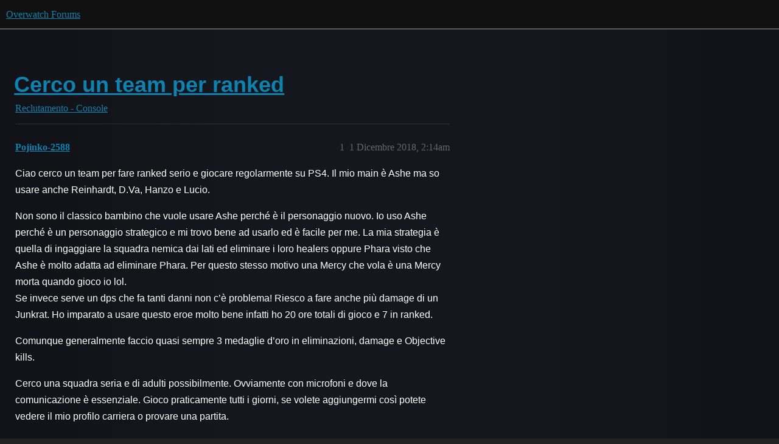

--- FILE ---
content_type: text/html; charset=utf-8
request_url: https://eu.forums.blizzard.com/it/overwatch/t/cerco-un-team-per-ranked/3698
body_size: 2918
content:
<!DOCTYPE html>
<html lang="it">
  <head>
    <meta charset="utf-8">
    <title>Cerco un team per ranked - Reclutamento - Console - Overwatch Forums</title>
    <meta name="description" content="Ciao cerco un team per fare ranked serio e giocare regolarmente su PS4. Il mio main è Ashe ma so usare anche Reinhardt, D.Va, Hanzo e Lucio. 
Non sono il classico bambino che vuole usare Ashe perché è il personaggio nuov&amp;hellip;">
    <meta name="generator" content="Discourse 3.5.3 - https://github.com/discourse/discourse version e4edb82d43772b646b1025881faaa6548ce9c903">
<link rel="icon" type="image/png" href="https://d1r3bhl1ky02nj.cloudfront.net/optimized/1X/e9d52add3f186cd5f4c40b249ebec06ff3d847da_2_32x32.png">
<link rel="apple-touch-icon" type="image/png" href="https://d1r3bhl1ky02nj.cloudfront.net/optimized/1X/e9d52add3f186cd5f4c40b249ebec06ff3d847da_2_180x180.png">
<meta name="theme-color" media="all" content="#111111">

<meta name="color-scheme" content="dark">

<meta name="viewport" content="width=device-width, initial-scale=1.0, minimum-scale=1.0, viewport-fit=cover">
<meta name="discourse-base-uri" content="/it/overwatch">
<link rel="canonical" href="https://eu.forums.blizzard.com/it/overwatch/t/cerco-un-team-per-ranked/3698" />

<link rel="search" type="application/opensearchdescription+xml" href="https://eu.forums.blizzard.com/it/overwatch/opensearch.xml" title="Overwatch Forums Search">

    <link href="https://dbhd14fso7sj5.cloudfront.net/it/overwatch/stylesheets/color_definitions_blizzard_2_3_4d680bc17cb6b11b3d9ed9cdd6d3794fec500a94.css?__ws=eu.forums.blizzard.com" media="all" rel="stylesheet" class="light-scheme" data-scheme-id="2"/>

<link href="https://dbhd14fso7sj5.cloudfront.net/it/overwatch/stylesheets/common_f8b7b26e00d7a423c5a483d49ed84683033b1bb8.css?__ws=eu.forums.blizzard.com" media="all" rel="stylesheet" data-target="common"  />

  <link href="https://dbhd14fso7sj5.cloudfront.net/it/overwatch/stylesheets/desktop_f8b7b26e00d7a423c5a483d49ed84683033b1bb8.css?__ws=eu.forums.blizzard.com" media="all" rel="stylesheet" data-target="desktop"  />



    <link href="https://dbhd14fso7sj5.cloudfront.net/it/overwatch/stylesheets/checklist_f8b7b26e00d7a423c5a483d49ed84683033b1bb8.css?__ws=eu.forums.blizzard.com" media="all" rel="stylesheet" data-target="checklist"  />
    <link href="https://dbhd14fso7sj5.cloudfront.net/it/overwatch/stylesheets/discourse-akismet_f8b7b26e00d7a423c5a483d49ed84683033b1bb8.css?__ws=eu.forums.blizzard.com" media="all" rel="stylesheet" data-target="discourse-akismet"  />
    <link href="https://dbhd14fso7sj5.cloudfront.net/it/overwatch/stylesheets/discourse-assign_f8b7b26e00d7a423c5a483d49ed84683033b1bb8.css?__ws=eu.forums.blizzard.com" media="all" rel="stylesheet" data-target="discourse-assign"  />
    <link href="https://dbhd14fso7sj5.cloudfront.net/it/overwatch/stylesheets/discourse-characters-required_f8b7b26e00d7a423c5a483d49ed84683033b1bb8.css?__ws=eu.forums.blizzard.com" media="all" rel="stylesheet" data-target="discourse-characters-required"  />
    <link href="https://dbhd14fso7sj5.cloudfront.net/it/overwatch/stylesheets/discourse-details_f8b7b26e00d7a423c5a483d49ed84683033b1bb8.css?__ws=eu.forums.blizzard.com" media="all" rel="stylesheet" data-target="discourse-details"  />
    <link href="https://dbhd14fso7sj5.cloudfront.net/it/overwatch/stylesheets/discourse-group-tracker_f8b7b26e00d7a423c5a483d49ed84683033b1bb8.css?__ws=eu.forums.blizzard.com" media="all" rel="stylesheet" data-target="discourse-group-tracker"  />
    <link href="https://dbhd14fso7sj5.cloudfront.net/it/overwatch/stylesheets/discourse-lazy-videos_f8b7b26e00d7a423c5a483d49ed84683033b1bb8.css?__ws=eu.forums.blizzard.com" media="all" rel="stylesheet" data-target="discourse-lazy-videos"  />
    <link href="https://dbhd14fso7sj5.cloudfront.net/it/overwatch/stylesheets/discourse-local-dates_f8b7b26e00d7a423c5a483d49ed84683033b1bb8.css?__ws=eu.forums.blizzard.com" media="all" rel="stylesheet" data-target="discourse-local-dates"  />
    <link href="https://dbhd14fso7sj5.cloudfront.net/it/overwatch/stylesheets/discourse-presence_f8b7b26e00d7a423c5a483d49ed84683033b1bb8.css?__ws=eu.forums.blizzard.com" media="all" rel="stylesheet" data-target="discourse-presence"  />
    <link href="https://dbhd14fso7sj5.cloudfront.net/it/overwatch/stylesheets/discourse-sift_f8b7b26e00d7a423c5a483d49ed84683033b1bb8.css?__ws=eu.forums.blizzard.com" media="all" rel="stylesheet" data-target="discourse-sift"  />
    <link href="https://dbhd14fso7sj5.cloudfront.net/it/overwatch/stylesheets/discourse-solved_f8b7b26e00d7a423c5a483d49ed84683033b1bb8.css?__ws=eu.forums.blizzard.com" media="all" rel="stylesheet" data-target="discourse-solved"  />
    <link href="https://dbhd14fso7sj5.cloudfront.net/it/overwatch/stylesheets/discourse-templates_f8b7b26e00d7a423c5a483d49ed84683033b1bb8.css?__ws=eu.forums.blizzard.com" media="all" rel="stylesheet" data-target="discourse-templates"  />
    <link href="https://dbhd14fso7sj5.cloudfront.net/it/overwatch/stylesheets/discourse-tooltips_f8b7b26e00d7a423c5a483d49ed84683033b1bb8.css?__ws=eu.forums.blizzard.com" media="all" rel="stylesheet" data-target="discourse-tooltips"  />
    <link href="https://dbhd14fso7sj5.cloudfront.net/it/overwatch/stylesheets/discourse-topic-voting_f8b7b26e00d7a423c5a483d49ed84683033b1bb8.css?__ws=eu.forums.blizzard.com" media="all" rel="stylesheet" data-target="discourse-topic-voting"  />
    <link href="https://dbhd14fso7sj5.cloudfront.net/it/overwatch/stylesheets/discourse-user-notes_f8b7b26e00d7a423c5a483d49ed84683033b1bb8.css?__ws=eu.forums.blizzard.com" media="all" rel="stylesheet" data-target="discourse-user-notes"  />
    <link href="https://dbhd14fso7sj5.cloudfront.net/it/overwatch/stylesheets/footnote_f8b7b26e00d7a423c5a483d49ed84683033b1bb8.css?__ws=eu.forums.blizzard.com" media="all" rel="stylesheet" data-target="footnote"  />
    <link href="https://dbhd14fso7sj5.cloudfront.net/it/overwatch/stylesheets/hosted-site_f8b7b26e00d7a423c5a483d49ed84683033b1bb8.css?__ws=eu.forums.blizzard.com" media="all" rel="stylesheet" data-target="hosted-site"  />
    <link href="https://dbhd14fso7sj5.cloudfront.net/it/overwatch/stylesheets/poll_f8b7b26e00d7a423c5a483d49ed84683033b1bb8.css?__ws=eu.forums.blizzard.com" media="all" rel="stylesheet" data-target="poll"  />
    <link href="https://dbhd14fso7sj5.cloudfront.net/it/overwatch/stylesheets/spoiler-alert_f8b7b26e00d7a423c5a483d49ed84683033b1bb8.css?__ws=eu.forums.blizzard.com" media="all" rel="stylesheet" data-target="spoiler-alert"  />
    <link href="https://dbhd14fso7sj5.cloudfront.net/it/overwatch/stylesheets/discourse-topic-voting_desktop_f8b7b26e00d7a423c5a483d49ed84683033b1bb8.css?__ws=eu.forums.blizzard.com" media="all" rel="stylesheet" data-target="discourse-topic-voting_desktop"  />
    <link href="https://dbhd14fso7sj5.cloudfront.net/it/overwatch/stylesheets/poll_desktop_f8b7b26e00d7a423c5a483d49ed84683033b1bb8.css?__ws=eu.forums.blizzard.com" media="all" rel="stylesheet" data-target="poll_desktop"  />

  <link href="https://dbhd14fso7sj5.cloudfront.net/it/overwatch/stylesheets/common_theme_3_0e72f24a34af410c771279b9ec2c6c0fd3404201.css?__ws=eu.forums.blizzard.com" media="all" rel="stylesheet" data-target="common_theme" data-theme-id="3" data-theme-name="blizzard"/>
    <link href="https://dbhd14fso7sj5.cloudfront.net/it/overwatch/stylesheets/desktop_theme_3_a49ac0031ae323705c2f5189c6046840192bf71f.css?__ws=eu.forums.blizzard.com" media="all" rel="stylesheet" data-target="desktop_theme" data-theme-id="3" data-theme-name="blizzard"/>

    
    
        <link rel="alternate nofollow" type="application/rss+xml" title="RSS feed di &#39;Cerco un team per ranked&#39;" href="https://eu.forums.blizzard.com/it/overwatch/t/cerco-un-team-per-ranked/3698.rss" />
    <meta property="og:site_name" content="Overwatch Forums" />
<meta property="og:type" content="website" />
<meta name="twitter:card" content="summary_large_image" />
<meta name="twitter:image" content="https://d1r3bhl1ky02nj.cloudfront.net/original/1X/0ea4418b963b4e44e092609b557a1e75a4546d8a.png" />
<meta property="og:image" content="https://d1r3bhl1ky02nj.cloudfront.net/original/1X/0ea4418b963b4e44e092609b557a1e75a4546d8a.png" />
<meta property="og:url" content="https://eu.forums.blizzard.com/it/overwatch/t/cerco-un-team-per-ranked/3698" />
<meta name="twitter:url" content="https://eu.forums.blizzard.com/it/overwatch/t/cerco-un-team-per-ranked/3698" />
<meta property="og:title" content="Cerco un team per ranked" />
<meta name="twitter:title" content="Cerco un team per ranked" />
<meta property="og:description" content="Ciao cerco un team per fare ranked serio e giocare regolarmente su PS4. Il mio main è Ashe ma so usare anche Reinhardt, D.Va, Hanzo e Lucio.  Non sono il classico bambino che vuole usare Ashe perché è il personaggio nuovo. Io uso Ashe perché è un personaggio strategico e mi trovo bene ad usarlo ed è facile per me. La mia strategia è quella di ingaggiare la squadra nemica dai lati ed eliminare i loro healers oppure Phara visto che Ashe è molto adatta ad eliminare Phara. Per questo stesso motivo u..." />
<meta name="twitter:description" content="Ciao cerco un team per fare ranked serio e giocare regolarmente su PS4. Il mio main è Ashe ma so usare anche Reinhardt, D.Va, Hanzo e Lucio.  Non sono il classico bambino che vuole usare Ashe perché è il personaggio nuovo. Io uso Ashe perché è un personaggio strategico e mi trovo bene ad usarlo ed è facile per me. La mia strategia è quella di ingaggiare la squadra nemica dai lati ed eliminare i loro healers oppure Phara visto che Ashe è molto adatta ad eliminare Phara. Per questo stesso motivo u..." />
<meta property="og:article:section" content="Reclutamento - Console" />
<meta property="og:article:section:color" content="AB9364" />
<meta property="article:published_time" content="2018-12-01T02:14:30+00:00" />
<meta property="og:ignore_canonical" content="true" />


    
  </head>
  <body class="crawler ">
    
    <header>
  <a href="/it/overwatch/">Overwatch Forums</a>
</header>

    <div id="main-outlet" class="wrap" role="main">
        <div id="topic-title">
    <h1>
      <a href="/it/overwatch/t/cerco-un-team-per-ranked/3698">Cerco un team per ranked</a>
    </h1>

      <div class="topic-category" itemscope itemtype="http://schema.org/BreadcrumbList">
          <span itemprop="itemListElement" itemscope itemtype="http://schema.org/ListItem">
            <a href="/it/overwatch/c/reclutamento-console/12" class="badge-wrapper bullet" itemprop="item">
              <span class='badge-category-bg' style='background-color: #AB9364'></span>
              <span class='badge-category clear-badge'>
                <span class='category-name' itemprop='name'>Reclutamento - Console</span>
              </span>
            </a>
            <meta itemprop="position" content="1" />
          </span>
      </div>

  </div>

  

    <div itemscope itemtype='http://schema.org/DiscussionForumPosting'>
      <meta itemprop='headline' content='Cerco un team per ranked'>
      <link itemprop='url' href='https://eu.forums.blizzard.com/it/overwatch/t/cerco-un-team-per-ranked/3698'>
      <meta itemprop='datePublished' content='2018-12-01T02:14:30Z'>
        <meta itemprop='articleSection' content='Reclutamento - Console'>
      <meta itemprop='keywords' content=''>
      <div itemprop='publisher' itemscope itemtype="http://schema.org/Organization">
        <meta itemprop='name' content='Overwatch Forums'>
          <div itemprop='logo' itemscope itemtype="http://schema.org/ImageObject">
            <meta itemprop='url' content='https://d1r3bhl1ky02nj.cloudfront.net/original/1X/e9d52add3f186cd5f4c40b249ebec06ff3d847da.png'>
          </div>
      </div>


          <div id='post_1'  class='topic-body crawler-post'>
            <div class='crawler-post-meta'>
              <span class="creator" itemprop="author" itemscope itemtype="http://schema.org/Person">
                <a itemprop="url" rel='nofollow' href='https://eu.forums.blizzard.com/it/overwatch/u/Pojinko-2588'><span itemprop='name'>Pojinko-2588</span></a>
                
              </span>

                <link itemprop="mainEntityOfPage" href="https://eu.forums.blizzard.com/it/overwatch/t/cerco-un-team-per-ranked/3698">


              <span class="crawler-post-infos">
                  <time  datetime='2018-12-01T02:14:30Z' class='post-time'>
                    1 Dicembre 2018,  2:14am
                  </time>
                  <meta itemprop='dateModified' content='2018-12-01T02:37:30Z'>
              <span itemprop='position'>1</span>
              </span>
            </div>
            <div class='post' itemprop='text'>
              <p>Ciao cerco un team per fare ranked serio e giocare regolarmente su PS4. Il mio main è Ashe ma so usare anche Reinhardt, D.Va, Hanzo e Lucio.</p>
<p>Non sono il classico bambino che vuole usare Ashe perché è il personaggio nuovo. Io uso Ashe perché è un personaggio strategico e mi trovo bene ad usarlo ed è facile per me. La mia strategia è quella di ingaggiare la squadra nemica dai lati ed eliminare i loro healers oppure Phara visto che Ashe è molto adatta ad eliminare Phara. Per questo stesso motivo una Mercy che vola è una Mercy morta quando gioco io lol.<br>
Se invece serve un dps che fa tanti danni non c’è problema! Riesco a fare anche più damage di un Junkrat. Ho imparato a usare questo eroe molto bene infatti ho 20 ore totali di gioco e 7 in ranked.</p>
<p>Comunque generalmente faccio quasi sempre 3 medaglie d’oro in eliminazioni, damage e Objective kills.</p>
<p>Cerco una squadra seria e di adulti possibilmente. Ovviamente con microfoni e dove la comunicazione è essenziale. Gioco praticamente tutti i giorni, se volete aggiungermi così potete vedere il mio profilo carriera o provare una partita.</p>
<p>Grazie ciao!</p>
            </div>

            <div itemprop="interactionStatistic" itemscope itemtype="http://schema.org/InteractionCounter">
              <meta itemprop="interactionType" content="http://schema.org/LikeAction"/>
              <meta itemprop="userInteractionCount" content="0" />
              <span class='post-likes'></span>
            </div>

          </div>
    </div>


    




    </div>
    <footer class="container wrap">
  <nav class='crawler-nav'>
    <ul>
      <li itemscope itemtype='http://schema.org/SiteNavigationElement'>
        <span itemprop='name'>
          <a href='/it/overwatch/' itemprop="url">Home </a>
        </span>
      </li>
      <li itemscope itemtype='http://schema.org/SiteNavigationElement'>
        <span itemprop='name'>
          <a href='/it/overwatch/categories' itemprop="url">Categorie </a>
        </span>
      </li>
      <li itemscope itemtype='http://schema.org/SiteNavigationElement'>
        <span itemprop='name'>
          <a href='/it/overwatch/guidelines' itemprop="url">Linee guida </a>
        </span>
      </li>
        <li itemscope itemtype='http://schema.org/SiteNavigationElement'>
          <span itemprop='name'>
            <a href='/it/overwatch/tos' itemprop="url">Condizioni d&#39;uso </a>
          </span>
        </li>
        <li itemscope itemtype='http://schema.org/SiteNavigationElement'>
          <span itemprop='name'>
            <a href='/it/overwatch/privacy' itemprop="url">Politica sulla privacy </a>
          </span>
        </li>
    </ul>
  </nav>
  <p class='powered-by-link'>Powered by <a href="https://www.discourse.org">Discourse</a>, si consiglia di abilitare JavaScript</p>
</footer>

    
    
  </body>
  
</html>
